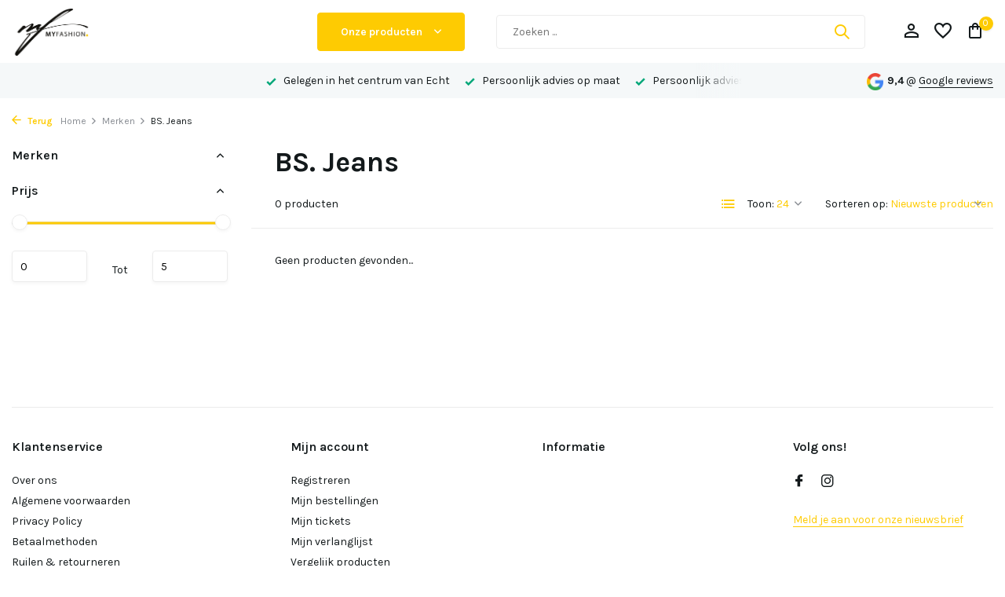

--- FILE ---
content_type: text/html;charset=utf-8
request_url: https://www.myfashion.nl/brands/bs-jeans-4620160/
body_size: 8284
content:
<!DOCTYPE html>
<html lang="nl">
  <head>
        <meta charset="utf-8"/>
<!-- [START] 'blocks/head.rain' -->
<!--

  (c) 2008-2026 Lightspeed Netherlands B.V.
  http://www.lightspeedhq.com
  Generated: 16-01-2026 @ 23:43:01

-->
<link rel="canonical" href="https://www.myfashion.nl/brands/bs-jeans-4620160/"/>
<link rel="alternate" href="https://www.myfashion.nl/index.rss" type="application/rss+xml" title="Nieuwe producten"/>
<meta name="robots" content="noodp,noydir"/>
<meta property="og:url" content="https://www.myfashion.nl/brands/bs-jeans-4620160/?source=facebook"/>
<meta property="og:site_name" content="Myfashion.nl"/>
<meta property="og:title" content="BS. Jeans"/>
<meta property="og:description" content="Mode en accessoires voor dames &amp; heren. De laatste trends  vind je hier als eerst."/>
<!--[if lt IE 9]>
<script src="https://cdn.webshopapp.com/assets/html5shiv.js?2025-02-20"></script>
<![endif]-->
<!-- [END] 'blocks/head.rain' -->
    <title>BS. Jeans - Myfashion.nl</title>
    <meta name="description" content="Mode en accessoires voor dames &amp; heren. De laatste trends  vind je hier als eerst." />
    <meta name="keywords" content="BS., Jeans, My Fashion dames &amp; heren mode" />
    <meta http-equiv="X-UA-Compatible" content="IE=edge">
    <meta name="viewport" content="width=device-width, initial-scale=1.0, maximum-scale=5.0, user-scalable=no">
    <meta name="apple-mobile-web-app-capable" content="yes">
    <meta name="apple-mobile-web-app-status-bar-style" content="black">

    <link rel="shortcut icon" href="https://cdn.webshopapp.com/shops/332362/themes/175411/v/2350184/assets/favicon.ico?20240617161745" type="image/x-icon" />
    <link rel="preconnect" href="https://fonts.gstatic.com" />
    <link rel="dns-prefetch" href="https://fonts.gstatic.com">
    <link rel="preconnect" href="https://fonts.googleapis.com">
		<link rel="dns-prefetch" href="https://fonts.googleapis.com">
		<link rel="preconnect" href="https://ajax.googleapis.com">
		<link rel="dns-prefetch" href="https://ajax.googleapis.com">
		<link rel="preconnect" href="https://cdn.webshopapp.com/">
		<link rel="dns-prefetch" href="https://cdn.webshopapp.com/">
    
                        <link rel="preload" href="https://fonts.googleapis.com/css2?family=Karla:wght@300;400;600&family=Karla:wght@600;700&display=swap" as="style" />
    <link rel="preload" href="https://cdn.webshopapp.com/shops/332362/themes/175411/assets/bootstrap-min.css?20251117150442" as="style" />
    <link rel="preload" href="https://cdn.webshopapp.com/shops/332362/themes/175411/assets/owl-carousel-min.css?20251117150442" as="style" />
    <link rel="preload" href="https://cdn.jsdelivr.net/npm/@fancyapps/ui/dist/fancybox.css" as="style" />
    <link rel="preload" href="https://cdn.webshopapp.com/assets/gui-2-0.css?2025-02-20" as="style" />
    <link rel="preload" href="https://cdn.webshopapp.com/assets/gui-responsive-2-0.css?2025-02-20" as="style" />
        	<link rel="preload" href="https://cdn.webshopapp.com/shops/332362/themes/175411/assets/icomoon-medium.ttf?20251117150442" as="font" crossorigin>
        <link rel="preload" href="https://cdn.webshopapp.com/shops/332362/themes/175411/assets/style.css?20251117150442" as="style" />
    <link rel="preload" href="https://cdn.webshopapp.com/shops/332362/themes/175411/assets/custom.css?20251117150442" as="style" />
    
    <script src="https://cdn.webshopapp.com/assets/jquery-1-9-1.js?2025-02-20"></script>
        <link rel="preload" href="https://cdn.webshopapp.com/shops/332362/themes/175411/assets/jquery-ui.js?20251117150442" as="script">    <link rel="preload" href="https://cdn.webshopapp.com/shops/332362/themes/175411/assets/bootstrap-min.js?20251117150442" as="script">
    <link rel="preload" href="https://cdn.webshopapp.com/assets/gui.js?2025-02-20" as="script">
    <link rel="preload" href="https://cdn.webshopapp.com/assets/gui-responsive-2-0.js?2025-02-20" as="script">
    <link rel="preload" href="https://cdn.webshopapp.com/shops/332362/themes/175411/assets/scripts.js?20251117150442" as="script">
    <link rel="preload" href="https://cdn.webshopapp.com/shops/332362/themes/175411/assets/global.js?20251117150442" as="script">
    
    <meta property="og:title" content="BS. Jeans">
<meta property="og:type" content="website"> 
<meta property="og:site_name" content="Myfashion.nl">
<meta property="og:url" content="https://www.myfashion.nl/">
<meta property="og:image" content="https://cdn.webshopapp.com/shops/332362/themes/175411/assets/share-image.jpg?20251117150442">
<meta name="twitter:title" content="BS. Jeans">
<meta name="twitter:description" content="Mode en accessoires voor dames &amp; heren. De laatste trends  vind je hier als eerst.">
<meta name="twitter:site" content="Myfashion.nl">
<meta name="twitter:card" content="https://cdn.webshopapp.com/shops/332362/themes/175411/v/2350213/assets/logo.png?20240617162118">
<meta name="twitter:image" content="https://cdn.webshopapp.com/shops/332362/themes/175411/assets/share-image.jpg?20251117150442">
<script type="application/ld+json">
  [
        {
      "@context": "https://schema.org/",
      "@type": "BreadcrumbList",
      "itemListElement":
      [
        {
          "@type": "ListItem",
          "position": 1,
          "item": {
            "@id": "https://www.myfashion.nl/",
            "name": "Home"
          }
        },
                {
          "@type": "ListItem",
          "position": 2,
          "item":	{
            "@id": "https://www.myfashion.nl/brands/",
            "name": "Merken"
          }
        },                {
          "@type": "ListItem",
          "position": 3,
          "item":	{
            "@id": "https://www.myfashion.nl/brands/bs-jeans-4620160/",
            "name": "BS. Jeans"
          }
        }              ]
    },
            {
      "@context": "https://schema.org/",
      "@type": "Organization",
      "url": "https://www.myfashion.nl/",
      "name": "Myfashion.nl",
      "legalName": "Myfashion.nl",
      "description": "Mode en accessoires voor dames &amp; heren. De laatste trends  vind je hier als eerst.",
      "logo": "https://cdn.webshopapp.com/shops/332362/themes/175411/v/2350213/assets/logo.png?20240617162118",
      "image": "https://cdn.webshopapp.com/shops/332362/themes/175411/assets/share-image.jpg?20251117150442",
      "contactPoint": {
        "@type": "ContactPoint",
        "contactType": "Customer service",
        "telephone": ""
      },
      "address": {
        "@type": "PostalAddress",
        "streetAddress": "",
        "addressLocality": "",
        "postalCode": "",
        "addressCountry": "NL"
      }
          },
    { 
      "@context": "https://schema.org/", 
      "@type": "WebSite", 
      "url": "https://www.myfashion.nl/", 
      "name": "Myfashion.nl",
      "description": "Mode en accessoires voor dames &amp; heren. De laatste trends  vind je hier als eerst.",
      "author": [
        {
          "@type": "Organization",
          "url": "https://www.dmws.nl/",
          "name": "DMWS BV",
          "address": {
            "@type": "PostalAddress",
            "streetAddress": "Wilhelmina plein 25",
            "addressLocality": "Eindhoven",
            "addressRegion": "NB",
            "postalCode": "5611 HG",
            "addressCountry": "NL"
          }
        }
      ]
    }      ]
</script>    
    <link rel="stylesheet" href="https://fonts.googleapis.com/css2?family=Karla:wght@300;400;600&family=Karla:wght@600;700&display=swap" type="text/css">
    <link rel="stylesheet" href="https://cdn.webshopapp.com/shops/332362/themes/175411/assets/bootstrap-min.css?20251117150442" type="text/css">
    <link rel="stylesheet" href="https://cdn.webshopapp.com/shops/332362/themes/175411/assets/owl-carousel-min.css?20251117150442" type="text/css">
    <link rel="stylesheet" href="https://cdn.jsdelivr.net/npm/@fancyapps/ui/dist/fancybox.css" type="text/css">
    <link rel="stylesheet" href="https://cdn.webshopapp.com/assets/gui-2-0.css?2025-02-20" type="text/css">
    <link rel="stylesheet" href="https://cdn.webshopapp.com/assets/gui-responsive-2-0.css?2025-02-20" type="text/css">
    <link rel="stylesheet" href="https://cdn.webshopapp.com/shops/332362/themes/175411/assets/style.css?20251117150442" type="text/css">
    <link rel="stylesheet" href="https://cdn.webshopapp.com/shops/332362/themes/175411/assets/custom.css?20251117150442" type="text/css">
  </head>
  <body>
    <aside id="cart" class="sidebar d-flex cart palette-bg-white"><div class="heading d-none d-sm-block"><i class="icon-x close"></i><h3>Mijn winkelwagen</h3></div><div class="heading d-sm-none palette-bg-accent-light mobile"><i class="icon-x close"></i><h3>Mijn winkelwagen</h3></div><div class="filledCart d-none"><ul class="list-cart list-inline mb-0 scrollbar"></ul><div class="totals-wrap"><p data-cart="total">Totaal (<span class="length">0</span>) producten<span class="amount">€0,00</span></p><p data-cart="shipping" class="shipping d-none">Verzendkosten<span class="positive"><b>Gratis</b></span></p><p class="free-shipping">Shop nog voor <b class="amount">€100,00</b> en je bestelling wordt <b class="positive">Gratis</b> verzonden!</p><p class="total" data-cart="grand-total"><b>Totaalbedrag</b><span class="grey">Incl. btw</span><span><b>€0,00</b></span></p></div><div class="continue d-flex align-items-center"><a href="https://www.myfashion.nl/cart/" class="button solid cta">Ja, ik wil dit bestellen</a></div></div><p class="emptyCart align-items-center">U heeft geen artikelen in uw winkelwagen...</p><div class="bottom d-none d-sm-block"><div class="payments d-flex justify-content-center flex-wrap dmws-payments"><div class="d-flex align-items-center justify-content-center"><img class="lazy" src="https://cdn.webshopapp.com/shops/332362/themes/175411/assets/lazy-preload.jpg?20251117150442" data-src="https://cdn.webshopapp.com/assets/icon-payment-cash.png?2025-02-20" alt="Cash" height="16" width="37" /></div><div class="d-flex align-items-center justify-content-center"><img class="lazy" src="https://cdn.webshopapp.com/shops/332362/themes/175411/assets/lazy-preload.jpg?20251117150442" data-src="https://cdn.webshopapp.com/assets/icon-payment-ideal.png?2025-02-20" alt="iDEAL" height="16" width="37" /></div><div class="d-flex align-items-center justify-content-center"><img class="lazy" src="https://cdn.webshopapp.com/shops/332362/themes/175411/assets/lazy-preload.jpg?20251117150442" data-src="https://cdn.webshopapp.com/assets/icon-payment-paypal.png?2025-02-20" alt="PayPal" height="16" width="37" /></div><div class="d-flex align-items-center justify-content-center"><img class="lazy" src="https://cdn.webshopapp.com/shops/332362/themes/175411/assets/lazy-preload.jpg?20251117150442" data-src="https://cdn.webshopapp.com/assets/icon-payment-mastercard.png?2025-02-20" alt="MasterCard" height="16" width="37" /></div><div class="d-flex align-items-center justify-content-center"><img class="lazy" src="https://cdn.webshopapp.com/shops/332362/themes/175411/assets/lazy-preload.jpg?20251117150442" data-src="https://cdn.webshopapp.com/assets/icon-payment-visa.png?2025-02-20" alt="Visa" height="16" width="37" /></div><div class="d-flex align-items-center justify-content-center"><img class="lazy" src="https://cdn.webshopapp.com/shops/332362/themes/175411/assets/lazy-preload.jpg?20251117150442" data-src="https://cdn.webshopapp.com/assets/icon-payment-mistercash.png?2025-02-20" alt="Bancontact" height="16" width="37" /></div><div class="d-flex align-items-center justify-content-center"><img class="lazy" src="https://cdn.webshopapp.com/shops/332362/themes/175411/assets/lazy-preload.jpg?20251117150442" data-src="https://cdn.webshopapp.com/assets/icon-payment-maestro.png?2025-02-20" alt="Maestro" height="16" width="37" /></div><div class="d-flex align-items-center justify-content-center"><img class="lazy" src="https://cdn.webshopapp.com/shops/332362/themes/175411/assets/lazy-preload.jpg?20251117150442" data-src="https://cdn.webshopapp.com/assets/icon-payment-americanexpress.png?2025-02-20" alt="American Express" height="16" width="37" /></div><div class="d-flex align-items-center justify-content-center"><img class="lazy" src="https://cdn.webshopapp.com/shops/332362/themes/175411/assets/lazy-preload.jpg?20251117150442" data-src="https://cdn.webshopapp.com/assets/icon-payment-klarnapaylater.png?2025-02-20" alt="Klarna." height="16" width="37" /></div></div></div></aside><header id="variant-2" class="d-none d-md-block sticky"><div class="sticky"><div class="overlay palette-bg-black"></div><div class="mainbar palette-bg-white"><div class="container"><div class="row align-items-center justify-content-between"><div class="col-12 d-flex align-items-center justify-content-between"><div class="d-md-none mobile-menu"><i class="icon-menu"></i><div class="menu-wrapper"><div class="d-flex align-items-center justify-content-between heading palette-bg-white"><span>Menu</span><i class="icon-x"></i></div><ul class="list-inline mb-0 palette-bg-white"><li class="categories images"><a href="https://www.myfashion.nl/catalog/" data-title="categorieën">Categorieën</a><div class="back">Terug naar <span></span></div><ul><li class="has-sub img"><a href="https://www.myfashion.nl/heren/" class="nf" data-title="heren"><img src="https://cdn.webshopapp.com/shops/332362/files/418120657/30x40x3/image.jpg" alt="Heren" height="40" width="30" />Heren<i class="icon-chevron-down"></i></a><ul class="sub"><li class=""><a href="https://www.myfashion.nl/heren/sweaters-hoodies/" data-title="sweaters / hoodies">Sweaters / Hoodies</a></li><li class=""><a href="https://www.myfashion.nl/heren/denim/" data-title="denim">Denim</a></li><li class=""><a href="https://www.myfashion.nl/heren/riemen/" data-title="riemen">Riemen</a></li><li class=""><a href="https://www.myfashion.nl/heren/giftcards/" data-title="giftcards">Giftcards</a></li><li class=""><a href="https://www.myfashion.nl/heren/portemonnees/" data-title="portemonnees">Portemonnees</a></li><li class=""><a href="https://www.myfashion.nl/heren/shorts/" data-title="shorts">Shorts</a></li><li class=""><a href="https://www.myfashion.nl/heren/ondergoed-sokken/" data-title="ondergoed / sokken">Ondergoed / Sokken</a></li><li class=""><a href="https://www.myfashion.nl/heren/colberts/" data-title="colberts">Colberts</a></li><li class=""><a href="https://www.myfashion.nl/heren/broeken/" data-title="broeken">Broeken</a></li><li class=""><a href="https://www.myfashion.nl/heren/jassen/" data-title="jassen">Jassen</a></li><li class=""><a href="https://www.myfashion.nl/heren/overhemden/" data-title="overhemden">Overhemden</a></li><li class=""><a href="https://www.myfashion.nl/heren/polo-shirts/" data-title="polo shirts">Polo Shirts</a></li><li class=""><a href="https://www.myfashion.nl/heren/parfums/" data-title="parfums">Parfums</a></li><li class=""><a href="https://www.myfashion.nl/heren/schoenen/" data-title="schoenen">Schoenen</a></li><li class=""><a href="https://www.myfashion.nl/heren/sjaals-mutsen-caps/" data-title="sjaals / mutsen / caps">Sjaals / Mutsen / Caps</a></li><li class=""><a href="https://www.myfashion.nl/heren/t-shirts/" data-title="t-shirts">T-Shirts</a></li><li class=""><a href="https://www.myfashion.nl/heren/truien/" data-title="truien">Truien</a></li><li class=""><a href="https://www.myfashion.nl/heren/vesten/" data-title="vesten">Vesten</a></li><li class=""><a href="https://www.myfashion.nl/heren/uitverkoop-30/" data-title="uitverkoop 30%">UITVERKOOP 30%</a></li><li class=""><a href="https://www.myfashion.nl/heren/uitverkoop-50/" data-title="uitverkoop 50%">UITVERKOOP 50%</a></li><li class=""><a href="https://www.myfashion.nl/heren/uitverkoop-70/" data-title="uitverkoop 70%">UITVERKOOP 70%</a></li></ul></li><li class="has-sub img"><a href="https://www.myfashion.nl/dames/" class="nf" data-title="dames"><img src="https://cdn.webshopapp.com/shops/332362/files/448053457/30x40x3/image.jpg" alt="Dames" height="40" width="30" />Dames<i class="icon-chevron-down"></i></a><ul class="sub"><li class=""><a href="https://www.myfashion.nl/dames/jumpsuits/" data-title="jumpsuits">Jumpsuits</a></li><li class=""><a href="https://www.myfashion.nl/dames/sjaals-mutsen-hoeden-handschoenen/" data-title="sjaals / mutsen / hoeden / handschoenen">Sjaals / Mutsen / Hoeden / Handschoenen</a></li><li class=""><a href="https://www.myfashion.nl/dames/denim/" data-title="denim">Denim</a></li><li class=""><a href="https://www.myfashion.nl/dames/sieraden/" data-title="sieraden">Sieraden</a></li><li class=""><a href="https://www.myfashion.nl/dames/gilets/" data-title="gilets">Gilets</a></li><li class=""><a href="https://www.myfashion.nl/dames/diffusers/" data-title="diffusers">Diffusers</a></li><li class=""><a href="https://www.myfashion.nl/dames/bodysuits/" data-title="bodysuits">Bodysuits</a></li><li class=""><a href="https://www.myfashion.nl/dames/blousons/" data-title="blousons">Blousons</a></li><li class=""><a href="https://www.myfashion.nl/dames/blouses/" data-title="blouses">Blouses</a></li><li class=""><a href="https://www.myfashion.nl/dames/broeken/" data-title="broeken">Broeken</a></li><li class=""><a href="https://www.myfashion.nl/dames/parfums/" data-title="parfums">Parfums</a></li><li class=""><a href="https://www.myfashion.nl/dames/zonnebrillen/" data-title="zonnebrillen">Zonnebrillen</a></li><li class=""><a href="https://www.myfashion.nl/dames/ondergoed-sokken/" data-title="ondergoed / sokken">Ondergoed / Sokken</a></li><li class=""><a href="https://www.myfashion.nl/dames/tassen/" data-title="tassen">Tassen</a></li><li class=""><a href="https://www.myfashion.nl/dames/sweaters-hoodies/" data-title="sweaters / hoodies">Sweaters / Hoodies</a></li><li class=""><a href="https://www.myfashion.nl/dames/jasjes/" data-title="jasjes">Jasjes</a></li><li class=""><a href="https://www.myfashion.nl/dames/t-shirts/" data-title="t-shirts">T-Shirts</a></li><li class=""><a href="https://www.myfashion.nl/dames/vesten/" data-title="vesten">Vesten</a></li><li class=""><a href="https://www.myfashion.nl/dames/jurken/" data-title="jurken">Jurken</a></li><li class=""><a href="https://www.myfashion.nl/dames/truien/" data-title="truien">Truien</a></li><li class=""><a href="https://www.myfashion.nl/dames/topjes/" data-title="topjes">Topjes</a></li><li class=""><a href="https://www.myfashion.nl/dames/giftcards/" data-title="giftcards">Giftcards</a></li><li class=""><a href="https://www.myfashion.nl/dames/shorts/" data-title="shorts">Shorts</a></li><li class=""><a href="https://www.myfashion.nl/dames/colberts/" data-title="colberts">Colberts</a></li><li class=""><a href="https://www.myfashion.nl/dames/shirts/" data-title="shirts">Shirts</a></li><li class=""><a href="https://www.myfashion.nl/dames/riemen/" data-title="riemen">Riemen</a></li><li class=""><a href="https://www.myfashion.nl/dames/jassen/" data-title="jassen">Jassen</a></li><li class=""><a href="https://www.myfashion.nl/dames/rokken/" data-title="rokken">Rokken</a></li><li class=""><a href="https://www.myfashion.nl/dames/schoenen/" data-title="schoenen">Schoenen</a></li><li class=""><a href="https://www.myfashion.nl/dames/portemonnees/" data-title="portemonnees">Portemonnees</a></li><li class=""><a href="https://www.myfashion.nl/dames/uitverkoop-30/" data-title="uitverkoop 30%">UITVERKOOP 30%</a></li><li class=""><a href="https://www.myfashion.nl/dames/uitverkoop-50/" data-title="uitverkoop 50%">UITVERKOOP 50%</a></li><li class=""><a href="https://www.myfashion.nl/dames/uitverkoop-70/" data-title="uitverkoop 70%">UITVERKOOP 70%</a></li></ul></li></ul></li></ul></div></div><a href="https://www.myfashion.nl/" title="The online clothingstore" class="logo nf"><img src="https://cdn.webshopapp.com/shops/332362/themes/175411/v/2350213/assets/logo.png?20240617162118" alt="The online clothingstore" width="350" height="60" /></a><div class="menu d-none d-md-flex align-items-center  flyout mega images "><div class="button">Onze producten <i class="icon-chevron-down"></i></div><ul class="list-inline mb-0 images palette-bg-white"><li class="list-inline-item has-sub"><a href="https://www.myfashion.nl/heren/"><img src="https://cdn.webshopapp.com/shops/332362/files/418120657/30x40x2/image.jpg" alt="Heren" />Heren</a><ul class="sub palette-bg-white"><li class=""><a href="https://www.myfashion.nl/heren/sweaters-hoodies/">Sweaters / Hoodies</a></li><li class=""><a href="https://www.myfashion.nl/heren/denim/">Denim</a></li><li class=""><a href="https://www.myfashion.nl/heren/riemen/">Riemen</a></li><li class=""><a href="https://www.myfashion.nl/heren/giftcards/">Giftcards</a></li><li class=""><a href="https://www.myfashion.nl/heren/portemonnees/">Portemonnees</a></li><li class=""><a href="https://www.myfashion.nl/heren/shorts/">Shorts</a></li><li class=""><a href="https://www.myfashion.nl/heren/ondergoed-sokken/">Ondergoed / Sokken</a></li><li class=""><a href="https://www.myfashion.nl/heren/colberts/">Colberts</a></li><li class=""><a href="https://www.myfashion.nl/heren/broeken/">Broeken</a></li><li class=""><a href="https://www.myfashion.nl/heren/jassen/">Jassen</a></li><li class=""><a href="https://www.myfashion.nl/heren/overhemden/">Overhemden</a></li><li class=""><a href="https://www.myfashion.nl/heren/polo-shirts/">Polo Shirts</a></li><li class=""><a href="https://www.myfashion.nl/heren/parfums/">Parfums</a></li><li class=""><a href="https://www.myfashion.nl/heren/schoenen/">Schoenen</a></li><li class=""><a href="https://www.myfashion.nl/heren/sjaals-mutsen-caps/">Sjaals / Mutsen / Caps</a></li><li class=""><a href="https://www.myfashion.nl/heren/t-shirts/">T-Shirts</a></li><li class=""><a href="https://www.myfashion.nl/heren/truien/">Truien</a></li><li class=""><a href="https://www.myfashion.nl/heren/vesten/">Vesten</a></li><li class=""><a href="https://www.myfashion.nl/heren/uitverkoop-30/">UITVERKOOP 30%</a></li><li class=""><a href="https://www.myfashion.nl/heren/uitverkoop-50/">UITVERKOOP 50%</a></li><li class=""><a href="https://www.myfashion.nl/heren/uitverkoop-70/">UITVERKOOP 70%</a></li></ul></li><li class="list-inline-item has-sub"><a href="https://www.myfashion.nl/dames/"><img src="https://cdn.webshopapp.com/shops/332362/files/448053457/30x40x2/image.jpg" alt="Dames" />Dames</a><ul class="sub palette-bg-white"><li class=""><a href="https://www.myfashion.nl/dames/jumpsuits/">Jumpsuits</a></li><li class=""><a href="https://www.myfashion.nl/dames/sjaals-mutsen-hoeden-handschoenen/">Sjaals / Mutsen / Hoeden / Handschoenen</a></li><li class=""><a href="https://www.myfashion.nl/dames/denim/">Denim</a></li><li class=""><a href="https://www.myfashion.nl/dames/sieraden/">Sieraden</a></li><li class=""><a href="https://www.myfashion.nl/dames/gilets/">Gilets</a></li><li class=""><a href="https://www.myfashion.nl/dames/diffusers/">Diffusers</a></li><li class=""><a href="https://www.myfashion.nl/dames/bodysuits/">Bodysuits</a></li><li class=""><a href="https://www.myfashion.nl/dames/blousons/">Blousons</a></li><li class=""><a href="https://www.myfashion.nl/dames/blouses/">Blouses</a></li><li class=""><a href="https://www.myfashion.nl/dames/broeken/">Broeken</a></li><li class=""><a href="https://www.myfashion.nl/dames/parfums/">Parfums</a></li><li class=""><a href="https://www.myfashion.nl/dames/zonnebrillen/">Zonnebrillen</a></li><li class=""><a href="https://www.myfashion.nl/dames/ondergoed-sokken/">Ondergoed / Sokken</a></li><li class=""><a href="https://www.myfashion.nl/dames/tassen/">Tassen</a></li><li class=""><a href="https://www.myfashion.nl/dames/sweaters-hoodies/">Sweaters / Hoodies</a></li><li class=""><a href="https://www.myfashion.nl/dames/jasjes/">Jasjes</a></li><li class=""><a href="https://www.myfashion.nl/dames/t-shirts/">T-Shirts</a></li><li class=""><a href="https://www.myfashion.nl/dames/vesten/">Vesten</a></li><li class=""><a href="https://www.myfashion.nl/dames/jurken/">Jurken</a></li><li class=""><a href="https://www.myfashion.nl/dames/truien/">Truien</a></li><li class=""><a href="https://www.myfashion.nl/dames/topjes/">Topjes</a></li><li class=""><a href="https://www.myfashion.nl/dames/giftcards/">Giftcards</a></li><li class=""><a href="https://www.myfashion.nl/dames/shorts/">Shorts</a></li><li class=""><a href="https://www.myfashion.nl/dames/colberts/">Colberts</a></li><li class=""><a href="https://www.myfashion.nl/dames/shirts/">Shirts</a></li><li class=""><a href="https://www.myfashion.nl/dames/riemen/">Riemen</a></li><li class=""><a href="https://www.myfashion.nl/dames/jassen/">Jassen</a></li><li class=""><a href="https://www.myfashion.nl/dames/rokken/">Rokken</a></li><li class=""><a href="https://www.myfashion.nl/dames/schoenen/">Schoenen</a></li><li class=""><a href="https://www.myfashion.nl/dames/portemonnees/">Portemonnees</a></li><li class=""><a href="https://www.myfashion.nl/dames/uitverkoop-30/">UITVERKOOP 30%</a></li><li class=""><a href="https://www.myfashion.nl/dames/uitverkoop-50/">UITVERKOOP 50%</a></li><li class=""><a href="https://www.myfashion.nl/dames/uitverkoop-70/">UITVERKOOP 70%</a></li></ul></li></ul></div><form action="https://www.myfashion.nl/search/" method="get" role="search" class="formSearch search-form default"><input type="text" name="q" autocomplete="off" value="" aria-label="Zoeken" placeholder="Zoeken ..." /><i class="icon-x"></i><button type="submit" class="search-btn" title="Zoeken"><i class="icon-search"></i></button><div class="search-results palette-bg-white"><div class="heading">Zoekresultaten voor '<span></span>'</div><ul class="list-inline list-results"></ul><ul class="list-inline list-products"></ul><a href="#" class="all">Bekijk alle resultaten</a></div></form><div class="wrap-cart d-flex align-items-center"><div class="drop-down with-overlay account login"><div class="current"><a href="https://www.myfashion.nl/account/login/" aria-label="Mijn account" class="nf"><i class="icon-account"></i></a></div><div class="drop shadow d-none d-md-block"><ul class="list-inline mb-0"><li><i class="icon-check"></i> Je bouwt ook online spaarpunten op</li><li><i class="icon-check"></i> Online in te zetten met spaarpunten van de winkel</li><li><i class="icon-check"></i> Ontvang al gratis spaarpunten door een account aan te maken!</li></ul><div class="d-flex align-items-center justify-content-between"><a href="https://www.myfashion.nl/account/login/" class="button">Inloggen</a><span>Nieuw? <a href="https://www.myfashion.nl/account/register/">Account aanmaken</a></span></div></div></div><div class="drop-down with-overlay account wishlist"><div class="current"><a href="https://www.myfashion.nl/account/login/" aria-label="Verlanglijst" class="nf"><span class="fs0">Verlanglijst</span><i class="icon-wishlist"></i></a></div><div class="drop shadow d-none d-md-block"><h4>Geen producten op verlanglijst...</h4><p>Log in en voeg producten toe door op het <i class="icon-wishlist"></i> icoon te klikken.</p><div class="d-flex align-items-center justify-content-between"><a href="https://www.myfashion.nl/account/login/" class="button">Inloggen</a><span>Nieuw? <a href="https://www.myfashion.nl/account/register/">Account aanmaken</a></span></div></div></div><a href="https://www.myfashion.nl/cart/" class="pos-r cart nf"><i class="icon-bag"></i><span class="count">0</span></a></div></div></div></div></div></div><div class="menubar palette-bg-light"><div class="container"><div class="row"><div class="col-5 col-lg-4 col-xl-3"><ul class="d-none d-md-block list-inline mb-0 navigation"></ul></div><div class="col-5 col-xl-6"><div class="usp" data-total="3"><div class="list"><div class="item"><i class="icon-check"></i> Gelegen in het centrum van Echt</div><div class="item"><i class="icon-check"></i> Persoonlijk advies op maat</div><div class="item"><i class="icon-check"></i> Persoonlijk advies op maat</div></div></div></div><div class="col-2 col-lg-3 text-right"><div class="review-widget"><img class="lazy" src="https://cdn.webshopapp.com/shops/332362/themes/175411/assets/lazy-preload.jpg?20251117150442" data-src="https://cdn.webshopapp.com/shops/332362/themes/175411/assets/review-widget.png?20251030141435" alt="Review Logo" height="22" width="22" /><b>9,4</b><span class="d-none d-lg-inline"> @ <a href="https://www.google.com/search?sa=X&amp;sca_esv=f07dd38fdcfe8355&amp;biw=1920&amp;bih=945&amp;tbm=lcl&amp;q=My+Fashion+Reviews&amp;rflfq=1&amp;num=20&amp;stick=H4sIAAAAAAAAAONgkxIxNDY1NjQ1MzU2MDExNzQ0sjQxsNzAyPiKUci3UsEtsTgjMz9PISi1LDO1vHgRKxZBAG-pTIpFAAAA&amp;rldimm=13531565304471129409&amp;hl=" target="_blank">Google reviews</a></span></div></div></div></div></div></header><header id="mobile-variant-4" class="d-md-none mobile-header sticky"><div class="overlay palette-bg-black"></div><div class="top shadow palette-bg-white"><div class="container"><div class="row"><div class="col-12 d-flex align-items-center justify-content-between"><div class="d-md-none mobile-menu"><i class="icon-menu"></i><div class="menu-wrapper"><div class="d-flex align-items-center justify-content-between heading palette-bg-white"><span>Menu</span><i class="icon-x"></i></div><ul class="list-inline mb-0 palette-bg-white"><li class="categories images"><a href="https://www.myfashion.nl/catalog/" data-title="categorieën">Categorieën</a><div class="back">Terug naar <span></span></div><ul><li class="has-sub img"><a href="https://www.myfashion.nl/heren/" class="nf" data-title="heren"><img src="https://cdn.webshopapp.com/shops/332362/files/418120657/30x40x3/image.jpg" alt="Heren" height="40" width="30" />Heren<i class="icon-chevron-down"></i></a><ul class="sub"><li class=""><a href="https://www.myfashion.nl/heren/sweaters-hoodies/" data-title="sweaters / hoodies">Sweaters / Hoodies</a></li><li class=""><a href="https://www.myfashion.nl/heren/denim/" data-title="denim">Denim</a></li><li class=""><a href="https://www.myfashion.nl/heren/riemen/" data-title="riemen">Riemen</a></li><li class=""><a href="https://www.myfashion.nl/heren/giftcards/" data-title="giftcards">Giftcards</a></li><li class=""><a href="https://www.myfashion.nl/heren/portemonnees/" data-title="portemonnees">Portemonnees</a></li><li class=""><a href="https://www.myfashion.nl/heren/shorts/" data-title="shorts">Shorts</a></li><li class=""><a href="https://www.myfashion.nl/heren/ondergoed-sokken/" data-title="ondergoed / sokken">Ondergoed / Sokken</a></li><li class=""><a href="https://www.myfashion.nl/heren/colberts/" data-title="colberts">Colberts</a></li><li class=""><a href="https://www.myfashion.nl/heren/broeken/" data-title="broeken">Broeken</a></li><li class=""><a href="https://www.myfashion.nl/heren/jassen/" data-title="jassen">Jassen</a></li><li class=""><a href="https://www.myfashion.nl/heren/overhemden/" data-title="overhemden">Overhemden</a></li><li class=""><a href="https://www.myfashion.nl/heren/polo-shirts/" data-title="polo shirts">Polo Shirts</a></li><li class=""><a href="https://www.myfashion.nl/heren/parfums/" data-title="parfums">Parfums</a></li><li class=""><a href="https://www.myfashion.nl/heren/schoenen/" data-title="schoenen">Schoenen</a></li><li class=""><a href="https://www.myfashion.nl/heren/sjaals-mutsen-caps/" data-title="sjaals / mutsen / caps">Sjaals / Mutsen / Caps</a></li><li class=""><a href="https://www.myfashion.nl/heren/t-shirts/" data-title="t-shirts">T-Shirts</a></li><li class=""><a href="https://www.myfashion.nl/heren/truien/" data-title="truien">Truien</a></li><li class=""><a href="https://www.myfashion.nl/heren/vesten/" data-title="vesten">Vesten</a></li><li class=""><a href="https://www.myfashion.nl/heren/uitverkoop-30/" data-title="uitverkoop 30%">UITVERKOOP 30%</a></li><li class=""><a href="https://www.myfashion.nl/heren/uitverkoop-50/" data-title="uitverkoop 50%">UITVERKOOP 50%</a></li><li class=""><a href="https://www.myfashion.nl/heren/uitverkoop-70/" data-title="uitverkoop 70%">UITVERKOOP 70%</a></li></ul></li><li class="has-sub img"><a href="https://www.myfashion.nl/dames/" class="nf" data-title="dames"><img src="https://cdn.webshopapp.com/shops/332362/files/448053457/30x40x3/image.jpg" alt="Dames" height="40" width="30" />Dames<i class="icon-chevron-down"></i></a><ul class="sub"><li class=""><a href="https://www.myfashion.nl/dames/jumpsuits/" data-title="jumpsuits">Jumpsuits</a></li><li class=""><a href="https://www.myfashion.nl/dames/sjaals-mutsen-hoeden-handschoenen/" data-title="sjaals / mutsen / hoeden / handschoenen">Sjaals / Mutsen / Hoeden / Handschoenen</a></li><li class=""><a href="https://www.myfashion.nl/dames/denim/" data-title="denim">Denim</a></li><li class=""><a href="https://www.myfashion.nl/dames/sieraden/" data-title="sieraden">Sieraden</a></li><li class=""><a href="https://www.myfashion.nl/dames/gilets/" data-title="gilets">Gilets</a></li><li class=""><a href="https://www.myfashion.nl/dames/diffusers/" data-title="diffusers">Diffusers</a></li><li class=""><a href="https://www.myfashion.nl/dames/bodysuits/" data-title="bodysuits">Bodysuits</a></li><li class=""><a href="https://www.myfashion.nl/dames/blousons/" data-title="blousons">Blousons</a></li><li class=""><a href="https://www.myfashion.nl/dames/blouses/" data-title="blouses">Blouses</a></li><li class=""><a href="https://www.myfashion.nl/dames/broeken/" data-title="broeken">Broeken</a></li><li class=""><a href="https://www.myfashion.nl/dames/parfums/" data-title="parfums">Parfums</a></li><li class=""><a href="https://www.myfashion.nl/dames/zonnebrillen/" data-title="zonnebrillen">Zonnebrillen</a></li><li class=""><a href="https://www.myfashion.nl/dames/ondergoed-sokken/" data-title="ondergoed / sokken">Ondergoed / Sokken</a></li><li class=""><a href="https://www.myfashion.nl/dames/tassen/" data-title="tassen">Tassen</a></li><li class=""><a href="https://www.myfashion.nl/dames/sweaters-hoodies/" data-title="sweaters / hoodies">Sweaters / Hoodies</a></li><li class=""><a href="https://www.myfashion.nl/dames/jasjes/" data-title="jasjes">Jasjes</a></li><li class=""><a href="https://www.myfashion.nl/dames/t-shirts/" data-title="t-shirts">T-Shirts</a></li><li class=""><a href="https://www.myfashion.nl/dames/vesten/" data-title="vesten">Vesten</a></li><li class=""><a href="https://www.myfashion.nl/dames/jurken/" data-title="jurken">Jurken</a></li><li class=""><a href="https://www.myfashion.nl/dames/truien/" data-title="truien">Truien</a></li><li class=""><a href="https://www.myfashion.nl/dames/topjes/" data-title="topjes">Topjes</a></li><li class=""><a href="https://www.myfashion.nl/dames/giftcards/" data-title="giftcards">Giftcards</a></li><li class=""><a href="https://www.myfashion.nl/dames/shorts/" data-title="shorts">Shorts</a></li><li class=""><a href="https://www.myfashion.nl/dames/colberts/" data-title="colberts">Colberts</a></li><li class=""><a href="https://www.myfashion.nl/dames/shirts/" data-title="shirts">Shirts</a></li><li class=""><a href="https://www.myfashion.nl/dames/riemen/" data-title="riemen">Riemen</a></li><li class=""><a href="https://www.myfashion.nl/dames/jassen/" data-title="jassen">Jassen</a></li><li class=""><a href="https://www.myfashion.nl/dames/rokken/" data-title="rokken">Rokken</a></li><li class=""><a href="https://www.myfashion.nl/dames/schoenen/" data-title="schoenen">Schoenen</a></li><li class=""><a href="https://www.myfashion.nl/dames/portemonnees/" data-title="portemonnees">Portemonnees</a></li><li class=""><a href="https://www.myfashion.nl/dames/uitverkoop-30/" data-title="uitverkoop 30%">UITVERKOOP 30%</a></li><li class=""><a href="https://www.myfashion.nl/dames/uitverkoop-50/" data-title="uitverkoop 50%">UITVERKOOP 50%</a></li><li class=""><a href="https://www.myfashion.nl/dames/uitverkoop-70/" data-title="uitverkoop 70%">UITVERKOOP 70%</a></li></ul></li></ul></li></ul></div></div><a href="https://www.myfashion.nl/" title="The online clothingstore" class="logo nf"><img src="https://cdn.webshopapp.com/shops/332362/themes/175411/v/2350213/assets/logo.png?20240617162118" alt="The online clothingstore" width="350" height="60" /></a><div class="wrap-cart d-flex align-items-center"><div class="drop-down with-overlay account login"><div class="current"><a href="https://www.myfashion.nl/account/login/" aria-label="Mijn account" class="nf"><i class="icon-account"></i></a></div><div class="drop shadow d-none d-md-block"><ul class="list-inline mb-0"><li><i class="icon-check"></i> Je bouwt ook online spaarpunten op</li><li><i class="icon-check"></i> Online in te zetten met spaarpunten van de winkel</li><li><i class="icon-check"></i> Ontvang al gratis spaarpunten door een account aan te maken!</li></ul><div class="d-flex align-items-center justify-content-between"><a href="https://www.myfashion.nl/account/login/" class="button">Inloggen</a><span>Nieuw? <a href="https://www.myfashion.nl/account/register/">Account aanmaken</a></span></div></div></div><div class="drop-down with-overlay account wishlist"><div class="current"><a href="https://www.myfashion.nl/account/login/" aria-label="Verlanglijst" class="nf"><span class="fs0">Verlanglijst</span><i class="icon-wishlist"></i></a></div><div class="drop shadow d-none d-md-block"><h4>Geen producten op verlanglijst...</h4><p>Log in en voeg producten toe door op het <i class="icon-wishlist"></i> icoon te klikken.</p><div class="d-flex align-items-center justify-content-between"><a href="https://www.myfashion.nl/account/login/" class="button">Inloggen</a><span>Nieuw? <a href="https://www.myfashion.nl/account/register/">Account aanmaken</a></span></div></div></div><a href="https://www.myfashion.nl/cart/" class="pos-r cart nf"><i class="icon-bag"></i><span class="count">0</span></a></div></div></div></div></div><div class="sub palette-bg-light"><div class="container"><div class="row align-items-center justify-content-between"><div class="col-12"><div class="search-m big"></div><div class="usp" data-total="3"><div class="list"><div class="item"><i class="icon-check"></i> Gelegen in het centrum van Echt</div><div class="item"><i class="icon-check"></i> Persoonlijk advies op maat</div><div class="item"><i class="icon-check"></i> Persoonlijk advies op maat</div></div></div></div></div></div></div></header><nav class="breadcrumbs"><div class="container"><div class="row"><div class="col-12"><ol class="d-flex align-items-center flex-wrap"><li class="accent"><a href="javascript: history.go(-1)"><i class="icon-arrow"></i> Terug</a></li><li class="item icon"><a href="https://www.myfashion.nl/">Home <i class="icon-chevron-down"></i></a></li><li class="item icon"><a href="https://www.myfashion.nl/brands/">Merken <i class="icon-chevron-down"></i></a></li><li class="item">BS. Jeans</li></ol></div></div></div></nav><article id="collection"><div class="container"><div class="row"><div class="d-lg-block col-12 col-lg-3"><div class="filter-wrap"><form action="https://www.myfashion.nl/brands/bs-jeans-4620160/" method="get" id="filter_form" class=" more-top"><input type="hidden" name="mode" value="grid" id="filter_form_mode" /><input type="hidden" name="limit" value="24" id="filter_form_limit" /><input type="hidden" name="sort" value="newest" id="filter_form_sort" /><input type="hidden" name="max" value="5" id="filter_form_max" /><input type="hidden" name="min" value="0" id="filter_form_min" /><div class="d-flex align-items-center justify-content-between d-lg-none heading palette-bg-accent-light"><span>Filters</span><i class="icon-x"></i></div><div id="dmws-filter"><div class="filter categories" data-limit="5"><h4>Merken <i class="icon-chevron-down"></i></h4><div><ul></ul></div></div><div class="filter price"><h4>Prijs <i class="icon-chevron-down"></i></h4><div class="ui-slider-a"><div class="manual d-flex align-items-center justify-content-between"><label for="min">Minimale<input type="number" id="min" name="min" value="0" min="0"></label><span>Tot </span><label for="max">Maximum<input type="text" id="max" name="max" value="5" max="5"></label></div></div></div></div></form></div></div><div class="col-12 col-lg-9"><div class="content-wrap"><h1 class="h1">BS. Jeans</h1><div class="results-actions d-flex align-items-center justify-content-between"><div class="d-lg-none showFilter"><div class="button cta solid d-flex align-items-center"><i class="icon-lines"></i> Filter</div></div><div class="results">0 producten</div><div class="actions d-flex align-items-center"><a href="https://www.myfashion.nl/brands/bs-jeans-4620160/?mode=list" class="mode list" aria-label="List"><i class="icon-list"></i></a><form action="https://www.myfashion.nl/brands/bs-jeans-4620160/" method="get" class="form-sort d-flex" id="sort_form"><div class="limit d-flex align-items-center"><label for="limit">Toon:</label><select id="limit" name="limit"><option value="12">12</option><option value="24" selected="selected">24</option><option value="36">36</option><option value="72">72</option></select></div><div class="sort d-flex align-items-center"><label for="sort">Sorteren op:</label><select id="sortselect" name="sort"><option value="sort-by" selected disabled>Sorteren op</option><option value="popular">Meest bekeken</option><option value="newest" selected="selected">Nieuwste producten</option><option value="lowest">Laagste prijs</option><option value="highest">Hoogste prijs</option><option value="asc">Naam oplopend</option><option value="desc">Naam aflopend</option></select></div></form></div></div></div><div class="products-wrap"><div class="row products"><p class="no-results">Geen producten gevonden...</p></div></div></div></div></div><div class="other-categories" data-url="https://www.myfashion.nl/brands/" data-pagetitle="BS. Jeans"><div class="container"><div class="row"><div class="col-12"><h3>Overige categorieën in Merken</h3><div class="slider d-flex scrollbar"></div></div></div></div></div></article><footer id="footer"><div class="footer-wrap palette-bg-white"><div class="container"><hr /><div class="row"><div class="col-12 col-md-3"><div class="h4">Klantenservice<i class="icon-chevron-down d-md-none"></i></div><ul class="list-inline"><li><a href="https://www.myfashion.nl/service/about/" title="Over ons" >Over ons</a></li><li><a href="https://www.myfashion.nl/service/general-terms-conditions/" title="Algemene voorwaarden" >Algemene voorwaarden</a></li><li><a href="https://www.myfashion.nl/service/privacy-policy/" title="Privacy Policy" >Privacy Policy</a></li><li><a href="https://www.myfashion.nl/service/payment-methods/" title="Betaalmethoden" >Betaalmethoden</a></li><li><a href="https://www.myfashion.nl/service/shipping-returns/" title="Ruilen &amp; retourneren" >Ruilen &amp; retourneren</a></li><li><a href="https://www.myfashion.nl/service/" title="Klantenservice" >Klantenservice</a></li><li><a href="https://www.myfashion.nl/sitemap/" title="Sitemap" >Sitemap</a></li></ul></div><div class="col-12 col-md-3"><div class="h4">Mijn account<i class="icon-chevron-down d-md-none"></i></div><ul class="list-inline"><li><a href="https://www.myfashion.nl/account/" title="Registreren">Registreren</a></li><li><a href="https://www.myfashion.nl/account/orders/" title="Mijn bestellingen">Mijn bestellingen</a></li><li><a href="https://www.myfashion.nl/account/tickets/" title="Mijn tickets">Mijn tickets</a></li><li><a href="https://www.myfashion.nl/account/wishlist/" title="Mijn verlanglijst">Mijn verlanglijst</a></li><li><a href="https://www.myfashion.nl/compare/">Vergelijk producten</a></li></ul></div><div class="col-12 col-md-3 information"><div class="h4">Informatie<i class="icon-chevron-down d-md-none"></i></div><ul class="list-inline"></ul></div><div class="col-12 col-md-3 open"><div class="h4">Volg ons!</div><div><div class="d-flex socials"><a href="https://www.facebook.com/MyFashionEcht" target="_blank" rel="noopener" aria-label="Facebook"><i class="icon-facebook"></i></a><a href="https://www.instagram.com/my_fashion_echt/" target="_blank" rel="noopener" aria-label="Instagram"><i class="icon-instagram"></i></a></div><p class="newsletter"><a href="javascript:;" data-openpopup="newsletter">Meld je aan voor onze nieuwsbrief</a></p></div></div></div><hr class="full-width" /></div><div class="copyright-payment"><div class="container"><div class="row align-items-center"><div class="col-12 col-md-4 d-flex align-items-center"><img class="lazy small-logo" src="https://cdn.webshopapp.com/shops/332362/themes/175411/assets/lazy-preload.jpg?20251117150442" data-src="" alt="Copyright logo" height="30" width="30" /><p class="copy dmws-copyright">© 2026 Myfashion.nl - Theme By <a href="https://www.dmws.nl/lightspeed-themes" target="_blank" rel="noopener">DMWS</a> x <a href="https://plus.dmws.nl/" title="Upgrade your theme with Plus+ for Lightspeed" target="_blank" rel="noopener">Plus+</a><a href="https://www.myfashion.nl/rss/" class="rss">RSS-feed</a></p></div><div class="col-4 text-center d-none d-md-block"><div class="review-widget big d-flex align-items-center text-left"><span class="score">9,4<img class="lazy" src="https://cdn.webshopapp.com/shops/332362/themes/175411/assets/lazy-preload.jpg?20251117150442" data-src="https://cdn.webshopapp.com/shops/332362/themes/175411/assets/review-widget.png?20251030141435" alt="Review Logo" /></span><span>Wij scoren een <b>9,4</b> op <a target="_blank" href="https://www.google.com/search?sa=X&amp;sca_esv=f07dd38fdcfe8355&amp;biw=1920&amp;bih=945&amp;tbm=lcl&amp;q=My+Fashion+Reviews&amp;rflfq=1&amp;num=20&amp;stick=H4sIAAAAAAAAAONgkxIxNDY1NjQ1MzU2MDExNzQ0sjQxsNzAyPiKUci3UsEtsTgjMz9PISi1LDO1vHgRKxZBAG-pTIpFAAAA&amp;rldimm=13531565304471129409&amp;hl=">Google reviews</a></span></div></div><div class="col-12 col-md-4"><div class="payments d-flex justify-content-center flex-wrap dmws-payments"><div class="d-flex align-items-center justify-content-center"><img class="lazy" src="https://cdn.webshopapp.com/shops/332362/themes/175411/assets/lazy-preload.jpg?20251117150442" data-src="https://cdn.webshopapp.com/assets/icon-payment-cash.png?2025-02-20" alt="Cash" height="16" width="37" /></div><div class="d-flex align-items-center justify-content-center"><img class="lazy" src="https://cdn.webshopapp.com/shops/332362/themes/175411/assets/lazy-preload.jpg?20251117150442" data-src="https://cdn.webshopapp.com/assets/icon-payment-ideal.png?2025-02-20" alt="iDEAL" height="16" width="37" /></div><div class="d-flex align-items-center justify-content-center"><img class="lazy" src="https://cdn.webshopapp.com/shops/332362/themes/175411/assets/lazy-preload.jpg?20251117150442" data-src="https://cdn.webshopapp.com/assets/icon-payment-paypal.png?2025-02-20" alt="PayPal" height="16" width="37" /></div><div class="d-flex align-items-center justify-content-center"><img class="lazy" src="https://cdn.webshopapp.com/shops/332362/themes/175411/assets/lazy-preload.jpg?20251117150442" data-src="https://cdn.webshopapp.com/assets/icon-payment-mastercard.png?2025-02-20" alt="MasterCard" height="16" width="37" /></div><div class="d-flex align-items-center justify-content-center"><img class="lazy" src="https://cdn.webshopapp.com/shops/332362/themes/175411/assets/lazy-preload.jpg?20251117150442" data-src="https://cdn.webshopapp.com/assets/icon-payment-visa.png?2025-02-20" alt="Visa" height="16" width="37" /></div><div class="d-flex align-items-center justify-content-center"><img class="lazy" src="https://cdn.webshopapp.com/shops/332362/themes/175411/assets/lazy-preload.jpg?20251117150442" data-src="https://cdn.webshopapp.com/assets/icon-payment-mistercash.png?2025-02-20" alt="Bancontact" height="16" width="37" /></div><div class="d-flex align-items-center justify-content-center"><img class="lazy" src="https://cdn.webshopapp.com/shops/332362/themes/175411/assets/lazy-preload.jpg?20251117150442" data-src="https://cdn.webshopapp.com/assets/icon-payment-maestro.png?2025-02-20" alt="Maestro" height="16" width="37" /></div><div class="d-flex align-items-center justify-content-center"><img class="lazy" src="https://cdn.webshopapp.com/shops/332362/themes/175411/assets/lazy-preload.jpg?20251117150442" data-src="https://cdn.webshopapp.com/assets/icon-payment-americanexpress.png?2025-02-20" alt="American Express" height="16" width="37" /></div><div class="d-flex align-items-center justify-content-center"><img class="lazy" src="https://cdn.webshopapp.com/shops/332362/themes/175411/assets/lazy-preload.jpg?20251117150442" data-src="https://cdn.webshopapp.com/assets/icon-payment-klarnapaylater.png?2025-02-20" alt="Klarna." height="16" width="37" /></div></div></div></div></div></div></div></footer><script>
  var baseUrl = 'https://www.myfashion.nl/';
  var baseDomain = '.myfashion.nl';
  var shopId = 332362;
  var collectionUrl = 'https://www.myfashion.nl/collection/';
  var cartURL = 'https://www.myfashion.nl/cart/';
  var cartAdd = 'https://www.myfashion.nl/cart/add/';
  var cartDelete = 'https://www.myfashion.nl/cart/delete/';
  var loginUrl = 'https://www.myfashion.nl/account/login/';
  var searchUrl = 'https://www.myfashion.nl/search/';
  var compareUrl = 'https://www.myfashion.nl/compare/?format=json';
  var notfound = 'Geen producten gevonden.';
  var nobrands = 'Geen merken gevonden';
  var lazyPreload = 'https://cdn.webshopapp.com/shops/332362/themes/175411/assets/lazy-preload.jpg?20251117150442';
  var priceStatus = 'enabled';
	var loggedIn = 0;
	var shopCurrency = '€';
  var ajaxTranslations = {"Add to cart":"Toevoegen aan winkelwagen","Wishlist":"Verlanglijst","Add to wishlist":"Aan verlanglijst toevoegen","Compare":"Vergelijk","Add to compare":"Toevoegen om te vergelijken","Brands":"Merken","Discount":"Korting","Delete":"Verwijderen","Total excl. VAT":"Totaal excl. btw","Shipping costs":"Verzendkosten","Total incl. VAT":"Totaal incl. btw","Excl. VAT":"Excl. btw","Read more":"Lees meer","Read less":"Lees minder","January":"Januari","February":"Februari","March":"Maart","April":"April","May":"Mei","June":"Juni","July":"Juli","August":"Augustus","September":"September","October":"Oktober","November":"November","December":"December","Sunday":"Zondag","Monday":"Maandag","Tuesday":"Dinsdag","Wednesday":"Woensdag","Thursday":"Donderdag","Friday":"Vrijdag","Saturday":"Zaterdag","Your review has been accepted for moderation.":"Het taalgebruik in uw review is goedgekeurd.","Order":"Order","Date":"Datum","Total":"Totaal","Status":"Status","View product":"Bekijk product","Awaiting payment":"In afwachting van betaling","Awaiting pickup":"Wacht op afhalen","Picked up":"Afgehaald","Shipped":"Verzonden","Quantity":"Aantal","Cancelled":"Geannuleerd","No products found":"Geen producten gevonden","Awaiting shipment":"Wacht op verzending","No orders found":"No orders found","Additional costs":"Bijkomende kosten","Show more":"Toon meer","Show less":"Toon minder","By":"Door"};
	var mobileFilterBG = 'palette-bg-white';
	var articleDate = true  
  var openCart = false;
  var activateSideCart = 0;
	var enableWishlist = 1;
	var wishlistUrl = 'https://www.myfashion.nl/account/wishlist/?format=json';

      var showPrices = 1;
  
  var shopb2b = 0;
	var cartTax = 0;
	var freeShippingAmount = 100;
  
  var volumeDiscount = 'Koop [q] voor <b>[b]</b> per stuk en bespaar <span>[p]</span>';
	var validFor = 'Geldig voor';
	var noRewards = 'Geen beloningen beschikbaar voor deze order.';
	var apply = 'Toepassen';
	var points = 'punten';
	var showSecondImage = 0;
	var showCurrency =  '€'  ;

	window.LS_theme = {
    "name":"Switch",
    "developer":"DMWS",
    "docs":"https://supportdmws.zendesk.com/hc/nl/sections/360005766879-Theme-Switch",
  }
</script><div class="popup newsletter"><div class="container"><div class="wrap d-flex"><i class="icon-x"></i><div class="image"><img class="lazy" src="https://cdn.webshopapp.com/shops/332362/themes/175411/assets/lazy-preload.jpg?20251117150442" data-src="https://cdn.webshopapp.com/shops/332362/themes/175411/assets/newsletter-image.jpg?20251117150442" alt="" /></div><div class="content"><form id="formNewsletterFooter" action="https://www.myfashion.nl/account/newsletter/" method="post" class="d-flex flex-column align-items-start"><input type="hidden" name="key" value="b69ba6522b38b905a7145af6276880c8" /><label>E-mailadres <span class="negative">*</span></label><div class="validate-email"><input type="text" name="email" id="formNewsletterEmail" placeholder="E-mailadres"/></div><button type="submit" class="button">Abonneer</button><a class="small" href="https://www.myfashion.nl/service/privacy-policy/">* Lees hier de wettelijke beperkingen</a></form></div></div></div></div><div id="compare-btn" ><a href="javascript:;" class="open-compare">Vergelijk <span class="compare-items" data-compare-items>0</span><i class="icon-chevron-down"></i></a><div class="compare-products-block"><ul class="compare-products"></ul><p class="bottom">Voeg nog een product toe <span>(max. 5)</span></p><p class="submit"><a class="button w-100" href="https://www.myfashion.nl/compare/">Start vergelijking</a></p></div></div><!-- [START] 'blocks/body.rain' --><script>
(function () {
  var s = document.createElement('script');
  s.type = 'text/javascript';
  s.async = true;
  s.src = 'https://www.myfashion.nl/services/stats/pageview.js';
  ( document.getElementsByTagName('head')[0] || document.getElementsByTagName('body')[0] ).appendChild(s);
})();
</script><script>
(function () {
  var s = document.createElement('script');
  s.type = 'text/javascript';
  s.async = true;
  s.src = 'https://components.lightspeed.mollie.com/static/js/lazyload.js';
  ( document.getElementsByTagName('head')[0] || document.getElementsByTagName('body')[0] ).appendChild(s);
})();
</script><!-- [END] 'blocks/body.rain' --><script defer src="https://cdn.webshopapp.com/shops/332362/themes/175411/assets/jquery-ui.js?20251117150442"></script><script defer src="https://cdn.webshopapp.com/shops/332362/themes/175411/assets/bootstrap-min.js?20251117150442"></script><script defer src="https://cdn.webshopapp.com/assets/gui.js?2025-02-20"></script><script defer src="https://cdn.webshopapp.com/assets/gui-responsive-2-0.js?2025-02-20"></script><script defer src="https://cdn.webshopapp.com/shops/332362/themes/175411/assets/scripts.js?20251117150442"></script><script defer src="https://cdn.webshopapp.com/shops/332362/themes/175411/assets/global.js?20251117150442"></script>  </body>
</html>

--- FILE ---
content_type: text/javascript;charset=utf-8
request_url: https://www.myfashion.nl/services/stats/pageview.js
body_size: -412
content:
// SEOshop 16-01-2026 23:43:02